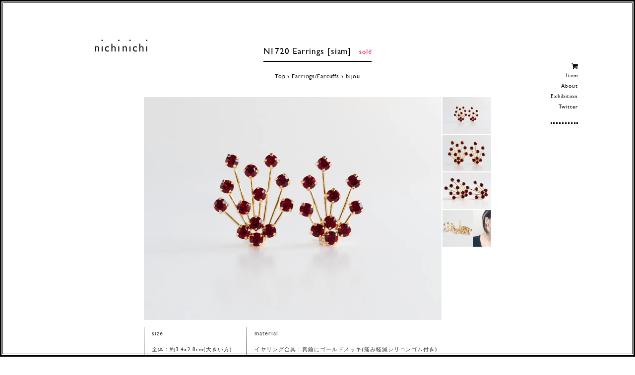

--- FILE ---
content_type: text/html; charset=EUC-JP
request_url: https://nichinichi-shop.com/?pid=136431554
body_size: 6218
content:
<!DOCTYPE html PUBLIC "-//W3C//DTD XHTML 1.0 Transitional//EN" "http://www.w3.org/TR/xhtml1/DTD/xhtml1-transitional.dtd">
<html xmlns:og="http://ogp.me/ns#" xmlns:fb="http://www.facebook.com/2008/fbml" xmlns:mixi="http://mixi-platform.com/ns#" xmlns="http://www.w3.org/1999/xhtml" xml:lang="ja" lang="ja" dir="ltr">
<head>
<meta http-equiv="content-type" content="text/html; charset=euc-jp" />
<meta http-equiv="X-UA-Compatible" content="IE=edge,chrome=1" />
<title>N1720 Earrings [siam] - nichinichi</title>
<meta name="Keywords" content="vintage,glass,pierce,ピアス,ヴィンテージ,ヴィンテージ,チタン,ピアス,純チタン,vintage,ヴィンテージガラス,,ギブレ,チョウチョ,蝶々,蝶,," />
<meta name="Description" content="size全体：約3.4x2.8cm(大きい方)全体：約3.1x2.3cm(小さい方)ラウンドガラス：約4.8mmmaterialイヤリング金具：真鍮にゴールドメッキ(痛み軽減シリコンゴム付き)ガラス台座：真鍮" />
<meta name="Author" content="" />
<meta name="Copyright" content="nichinichi" />
<meta http-equiv="content-style-type" content="text/css" />
<meta http-equiv="content-script-type" content="text/javascript" />
<link rel="stylesheet" href="https://img07.shop-pro.jp/PA01260/546/css/4/index.css?cmsp_timestamp=20250326161845" type="text/css" />
<link rel="stylesheet" href="https://img07.shop-pro.jp/PA01260/546/css/4/product.css?cmsp_timestamp=20250326161845" type="text/css" />

<link rel="alternate" type="application/rss+xml" title="rss" href="https://nichinichi-shop.com/?mode=rss" />
<link rel="alternate" media="handheld" type="text/html" href="https://nichinichi-shop.com/?prid=136431554" />
<link rel="shortcut icon" href="https://img07.shop-pro.jp/PA01260/546/favicon.ico?cmsp_timestamp=20251222114330" />
<script type="text/javascript" src="//ajax.googleapis.com/ajax/libs/jquery/1.7.2/jquery.min.js" ></script>
<meta property="og:title" content="N1720 Earrings [siam] - nichinichi" />
<meta property="og:description" content="size全体：約3.4x2.8cm(大きい方)全体：約3.1x2.3cm(小さい方)ラウンドガラス：約4.8mmmaterialイヤリング金具：真鍮にゴールドメッキ(痛み軽減シリコンゴム付き)ガラス台座：真鍮" />
<meta property="og:url" content="https://nichinichi-shop.com?pid=136431554" />
<meta property="og:site_name" content="nichinichi" />
<meta property="og:image" content="https://img07.shop-pro.jp/PA01260/546/product/136431554.jpg?cmsp_timestamp=20181027100947"/>
<meta name="viewport" content="width=device-width,initial-scale=1.0" />

<!-- FONT -->
<style type="text/css">  
<!-- 
@import url("//hello.myfonts.net/count/2f46ff");

@font-face {font-family: 'GillSansMTStd-Medium';src: url('https://yumiasakura.com/nichi_file/gillsans/2F46FF_0_0.eot');src: url('https://yumiasakura.com/nichi_file/gillsans/2F46FF_0_0.eot?#iefix') format('embedded-opentype'),url('https://yumiasakura.com/nichi_file/gillsans/2F46FF_0_0.woff2') format('woff2'),url('https://yumiasakura.com/nichi_file/gillsans/2F46FF_0_0.woff') format('woff'),url('https://yumiasakura.com/nichi_file/gillsans/2F46FF_0_0.ttf') format('truetype');}
-->  
</style> 
<script>
  var Colorme = {"page":"product","shop":{"account_id":"PA01260546","title":"nichinichi"},"basket":{"total_price":0,"items":[]},"customer":{"id":null},"inventory_control":"product","product":{"shop_uid":"PA01260546","id":136431554,"name":"N1720 Earrings [siam]","model_number":"","stock_num":0,"sales_price":5800,"sales_price_including_tax":6380,"variants":[],"category":{"id_big":1639057,"id_small":2},"groups":[{"id":1243932}],"members_price":5800,"members_price_including_tax":6380}};

  (function() {
    function insertScriptTags() {
      var scriptTagDetails = [];
      var entry = document.getElementsByTagName('script')[0];

      scriptTagDetails.forEach(function(tagDetail) {
        var script = document.createElement('script');

        script.type = 'text/javascript';
        script.src = tagDetail.src;
        script.async = true;

        if( tagDetail.integrity ) {
          script.integrity = tagDetail.integrity;
          script.setAttribute('crossorigin', 'anonymous');
        }

        entry.parentNode.insertBefore(script, entry);
      })
    }

    window.addEventListener('load', insertScriptTags, false);
  })();
</script>
</head>
<body>
<meta name="colorme-acc-payload" content="?st=1&pt=10029&ut=136431554&at=PA01260546&v=20260121170539&re=&cn=317132c04367061dacd0c30776984efb" width="1" height="1" alt="" /><script>!function(){"use strict";Array.prototype.slice.call(document.getElementsByTagName("script")).filter((function(t){return t.src&&t.src.match(new RegExp("dist/acc-track.js$"))})).forEach((function(t){return document.body.removeChild(t)})),function t(c){var r=arguments.length>1&&void 0!==arguments[1]?arguments[1]:0;if(!(r>=c.length)){var e=document.createElement("script");e.onerror=function(){return t(c,r+1)},e.src="https://"+c[r]+"/dist/acc-track.js?rev=3",document.body.appendChild(e)}}(["acclog001.shop-pro.jp","acclog002.shop-pro.jp"])}();</script><div id="main">
<h1 class="logo"><a href="/">ヨーロッパヴィンテージパーツのアクセサリー nichinichi</a></h1>
        
<ul class="en" id="menu">
 <li class="visible_desktop"><a href="https://nichinichi-shop.com/cart/proxy/basket?shop_id=PA01260546&shop_domain=nichinichi-shop.com"><i class="fa fa-shopping-cart"></i></a></li>
 <li><div class="main-menu">Item</div>
  <ul class="sub-menu">
   <li><a href="?mode=grp&gid=825858">New Arrivals</a></li>
   <li><a href="?mode=grp&gid=825861&sort=n">Re-Arrivals</a></li>
	 <li><a href="?mode=grp&gid=3069351">ペンダントトップ特集</a></li>
   <li><a href="?mode=cate&cbid=1638029&csid=0">Necklace</a>
		<ul class="sub-menu">
			<li><a href="?mode=cate&cbid=1638029&csid=0">ALL</a></li>
			<li><a href="?mode=cate&cbid=1638029&csid=5">bijou</a></li>
			<li><a href="?mode=cate&cbid=1638029&csid=1">Hitotcubu</a></li>
			<li><a href="?mode=cate&cbid=1638029&csid=3">souffle glass</a></li>
			<li><a href="?mode=cate&cbid=1638029&csid=4">brass</a></li>
			<li><a href="?mode=cate&cbid=1638029&csid=2">gemstone</a></li>
		 </ul>
		</li>
   <li><a href="?mode=cate&cbid=1639060&csid=0">Ring</a></li>
   <li><a href="?mode=cate&cbid=1638031&csid=0">Pierced Earrings</a>
		<ul class="sub-menu">
			<li><a href="?mode=cate&cbid=1638031&csid=0">ALL</a></li>
			<li><a href="?mode=cate&cbid=1638031&csid=5">bijou</a></li>
			<li><a href="?mode=cate&cbid=1638031&csid=1">Hitotsubu</a></li>			
			<li><a href="?mode=cate&cbid=1638031&csid=4">souffle glass</a></li>
			<li><a href="?mode=cate&cbid=1638031&csid=3">brass</a></li>
			<li><a href="?mode=cate&cbid=1638031&csid=2">gemstone</a></li>
		 </ul>
		</li>
   <li><a href="?mode=cate&cbid=1639057&csid=0">Earrings/Earcuffs</a>
		<ul class="sub-menu">
			<li><a href="?mode=cate&cbid=1639057&csid=0">ALL</a></li>
			<li><a href="?mode=cate&cbid=1639057&csid=2">bijou</a></li>
			<li><a href="?mode=cate&cbid=1639057&csid=5">Hitosubu</a></li>
			<li><a href="?mode=cate&cbid=1639057&csid=3">souffle glass</a></li>
			<li><a href="?mode=cate&cbid=1639057&csid=1">brass</a></li>
			<li><a href="?mode=cate&cbid=1639057&csid=4">gemstone</a></li>			
		 </ul>
		</li>
   <li><a href="?mode=cate&cbid=1639056&csid=0">Bracelet</a></li>
   <li><a href="?mode=cate&cbid=1649357&csid=0">Brooch</a></li>
   <li><a href="?mode=cate&cbid=1639087&csid=0">Hair Accessory</a></li>
   <li><a href="?mode=grp&gid=1243929">Bijou Series</a></li>
   <li><a href="?mode=grp&gid=1730863">ヴィンテージアイリスガラス特集</a></li>
   <li><a href="?mode=grp&gid=1730867">漆黒シリーズ</a></li>
   <li><a href="?mode=cate&csid=0&cbid=1653587">Others</a></li>
  </ul>
 </li>
 <li><a href="?mode=f1">About</a></li>
 <li><a href="?mode=f2">Exhibition</a></li>
 <li class="visible_phone"><a href="https://nichinichi-shop.com/cart/proxy/basket?shop_id=PA01260546&shop_domain=nichinichi-shop.com"><i class="fa fa-shopping-cart"></i>Cart</a></li>
<li class="visible_phone"><a href="https://nichinichi-shop.com/?mode=sk#delivery"><i class="fa fa-truck"></i>配送方法・送料について</a></li>
 <li class="visible_phone"><a href="https://nichinichi-shop.com/?mode=sk#payment"><i class="fa fa-jpy"></i>お支払方法について</a></li>
<li class="visible_phone"><a href="https://nichinichi-shop.com/?mode=myaccount"><i class="fa fa-sign-in"></i>マイアカウント</a></li>
 <li><a href="https://twitter.com/nichinichibijou" target="_blank"><i class="fa fa-twitter visible_phone"></i>Twitter</a></li>
</ul>



<div class="pagetitle en">
<h2>
<script language="JavaScript">
<!--
var iData1 = "//img.shop-pro.jp/img/new/icons1.gif"; 
var iData2 = "//img.shop-pro.jp/img/new/icons43.gif"; 
var iData3 = "//img.shop-pro.jp/img/new/icons16.gif"; 
var iData4 = "//img.shop-pro.jp/img/new/icons52.gif"; 
var nData = "N1720 Earrings [siam]";
if (nData.indexOf(iData1,0) != -1)
{
document.write(nData.replace(iData1,"https://yumiasakura.com/nichi_file/icon_ne.svg"));
}
else if (nData.indexOf(iData2,0) != -1)
{
document.write(nData.replace(iData2,"https://yumiasakura.com/nichi_file/icon_so.svg"));
}
else if (nData.indexOf(iData3,0) != -1)
{
document.write(nData.replace(iData3,"https://yumiasakura.com/nichi_file/icon_sa.svg"));
}
else if (nData.indexOf(iData4,0) != -1)
{
document.write(nData.replace(iData4,"http://yumiasakura.com/nichi_file/icon_re.svg"));
}
else
{
document.write(nData);
}
//-->
</script>

<img src="https://yumiasakura.com/nichi_file/icon_so.svg" />
</h2>


<div id="pan">
<ul class="en">
<li><a href="/">Top</a> &rsaquo; </li>
<li><a href='?mode=cate&cbid=1639057&csid=0'>Earrings/Earcuffs</a></li><li> &rsaquo; <a href='?mode=cate&cbid=1639057&csid=2'>bijou</a></li></ul>
</div>


</div>




<div id="item">
<form name="product_form" method="post" action="https://nichinichi-shop.com/cart/proxy/basket/items/add">

<script type='text/javascript'>
<!--
function imageSet1(iData)
{
document.images['data1'].src=iData;
}
-->
</script>


<div class="item_img">
<img name='data1' src="https://img07.shop-pro.jp/PA01260/546/product/136431554.jpg?cmsp_timestamp=20181027100947" class="large" />
</div>

<ul class="item_subimg">
<li><a href='JavaScript:void(0)' onmouseover='imageSet1("https://img07.shop-pro.jp/PA01260/546/product/136431554.jpg?cmsp_timestamp=20181027100947")'><img src="https://img07.shop-pro.jp/PA01260/546/product/136431554.jpg?cmsp_timestamp=20181027100947" /></a></li>

<li><a href='JavaScript:void(0)' onmouseover='imageSet1("https://img07.shop-pro.jp/PA01260/546/product/136431554_o1.jpg?cmsp_timestamp=20181027100947")'><img src="https://img07.shop-pro.jp/PA01260/546/product/136431554_o1.jpg?cmsp_timestamp=20181027100947" /></a></li>

<li><a href='JavaScript:void(0)' onmouseover='imageSet1("https://img07.shop-pro.jp/PA01260/546/product/136431554_o2.jpg?cmsp_timestamp=20181027100947")'><img src="https://img07.shop-pro.jp/PA01260/546/product/136431554_o2.jpg?cmsp_timestamp=20181027100947" /></a></li>

<li><a href='JavaScript:void(0)' onmouseover='imageSet1("https://img07.shop-pro.jp/PA01260/546/product/136431554_o3.jpg?cmsp_timestamp=20181027100947")'><img src="https://img07.shop-pro.jp/PA01260/546/product/136431554_o3.jpg?cmsp_timestamp=20181027100947" /></a></li>
</ul>

<br style="clear:both;" />


<div id="item_info">


<div class="explain">
<div class="spec en">
<div><h3>size</h3>
全体：約3.4x2.8cm(大きい方)<br />
全体：約3.1x2.3cm(小さい方)<br />
ラウンドガラス：約4.8mm
</div>
<div><h3>material</h3>
イヤリング金具：真鍮にゴールドメッキ(痛み軽減シリコンゴム付き)<br />
ガラス台座：真鍮にゴールドメッキ<br />
現行プレシオサクリスタル
</div>
</div><!--/.spec-->
左右が少しだけ異なるアシンメトリーな形の両耳イヤリングです。デザインの都合上、ピアスのご用意はございません。<br />
大ぶりなデザインですが一つ一つガラスを線で繋いでいるため抜け感があります。(<span style="color:#d7005b">線は繊細さと実用を兼ねる太さのものを使用しておりますが、力をかけると曲がってしまいますのでご注意ください。</span>)<br />
ガラスは現行プレシオサクリスタルのsiam（深く濃い赤）です。<br />
精緻なマシーンカットのクリスタルガラスがキラキラと光を反射してよく輝きます。着用画像は色違いです。<br />
（プレシオサ：チェコのクリスタルガラス製造会社）

</div>



<div class="item_price en">

	<p>6,380円 <span> [税込]</span></p>
</div>

<div class="buy en">
<p class="item_select">


</p>

<input type="text" name="product_num" value="1" style="display:none;" />


<p class="item_buy">
</p>


</div>


<div id="item_bottom">
<div class="fb-like"></div>
<div class="twitter"><a href="https://twitter.com/share" class="twitter-share-button" data-url="https://nichinichi-shop.com/?pid=136431554" data-text="" data-lang="ja" >ツイート</a>
<script charset="utf-8">!function(d,s,id){var js,fjs=d.getElementsByTagName(s)[0],p=/^http:/.test(d.location)?'http':'https';if(!d.getElementById(id)){js=d.createElement(s);js.id=id;js.src=p+'://platform.twitter.com/widgets.js';fjs.parentNode.insertBefore(js,fjs);}}(document, 'script', 'twitter-wjs');</script></div>
<div class="item_contact"><a href="https://nichi.shop-pro.jp/customer/products/136431554/inquiries/new" target="_blank">この商品について問い合わせる</a></div>
</div>

	

<input type="hidden" name="user_hash" value="7e6196186f165b12e5d6cf79a694ba16"><input type="hidden" name="members_hash" value="7e6196186f165b12e5d6cf79a694ba16"><input type="hidden" name="shop_id" value="PA01260546"><input type="hidden" name="product_id" value="136431554"><input type="hidden" name="members_id" value=""><input type="hidden" name="back_url" value="https://nichinichi-shop.com/?pid=136431554"><input type="hidden" name="reference_token" value="aeccbff1d7b141989ba025481e6f6fb7"><input type="hidden" name="shop_domain" value="nichinichi-shop.com">
</form>


</div>

<br style="clear:both;" />

</div>
</div>

<footer>
<div id="footer">
<div class="footer-inner en">

<ul>
   <li><a href="/">Top</a></li>
   <li><a href="?mode=grp&gid=825858">New Arrivals</a></li>
   <li><a href="?mode=grp&gid=825861">Re-Arrivals</a></li>
   <li><a href="?mode=cate&cbid=1638029&csid=0">Necklace</a></li>
   <li><a href="?mode=cate&cbid=1639060&csid=0">Ring</a></li>
   <li><a href="?mode=cate&cbid=1638031&csid=0">Pierced Earrings</a></li>
   <li><a href="?mode=cate&cbid=1639057&csid=0">Earrings/Earcuffs</a></li>
   <li><a href="?mode=cate&cbid=1639056&csid=0">Bracelet</a></li>
   <li><a href="?mode=cate&cbid=1649357&csid=0">Brooch</a></li>
   <li><a href="?mode=cate&cbid=1639087&csid=0">Hair Accessory</a></li>
   <li><a href="?mode=grp&gid=1243929">Bijou Series</a></li>
   <li><a href="?mode=cate&cbid=1653587&csid=0">Others</a></li>
</ul>

<ul>
 <li><a href="?mode=f1">nichinichiについて</a></li>
 <li><a href="?mode=f2">Exhibition</a></li>
 <li><a href="?mode=f3">Bijouシリーズについて</a></li>
 <li><a href="?mode=f6">はじめてご利用いただくお客様へ</a></li>
 <li><a href="?mode=f4">Square請求書(クレジット決済)について</a></li>
 <li><a href="?mode=f7">Donation企画のご報告</a></li>
</ul>

<ul style="font-size:90%;">
 <li><a href="https://nichinichi-shop.com/?mode=sk#delivery">配送方法・送料について</a></li>
 <li><a href="https://nichinichi-shop.com/?mode=sk#payment">お支払方法について</a></li>
 <li><a href="https://nichinichi-shop.com/customer/signup/new">会員登録</a></li>
 <li><a href="https://nichinichi-shop.com/?mode=myaccount">マイアカウント</a></li>
 <li><a href="https://nichi.shop-pro.jp/customer/newsletter/subscriptions/new">メルマガ登録・解除</a></li>
 <li><a href="https://nichinichi-shop.com/?mode=sk">特定商取引法に基づく表記</a></li>
 <li><a href="https://nichinichi-shop.com/?mode=privacy">プライバシーポリシー</a></li>
 <li><a href="https://nichi.shop-pro.jp/customer/inquiries/new">お問い合わせ</a></li>
 <li><a href="https://nichinichi-shop.com/cart/proxy/basket?shop_id=PA01260546&shop_domain=nichinichi-shop.com">カートを見る</a></li>
</ul>


<ul class="last">
 <li class="search">

<form action="https://nichinichi-shop.com/" method="GET" id="searchbox" />
			            	<input type="hidden" name="mode" value="srh" />
			            	<input type="text" name="keyword" id="textbox" value="Search" class="en" />
			            	<input type="submit" value="" class="s_submit"  />
			            	</form>

</li>
<li class="sns"><a href="https://twitter.com/nichinichibijou" target="_blank"><i class="fa fa-twitter"></i></a> 

</ul>
<br style="clear:both;" />

</div>
</div>
</footer>

<p id="back-top"><a href="#top">トップへもどる</a></p>

<div class="page_line"></div>
<div class="page_line2"></div>

  

  <!--[if lt IE 9]>
<script src="https://yumiasakura.com/nichi_file/html5shiv.js"></script>
<script src="https://yumiasakura.com/nichi_file/css3-mediaqueries.js"></script>
<![endif]-->


<script src="https://yumiasakura.com/nichi_file/pointerevents/PointerEvents.js"></script>
<link rel="stylesheet" href="https://yumiasakura.com/nichi_file/pointerevents/shield.css">


<script src="https://use.fontawesome.com/4d8508eee3.js"></script>


<script type="text/javascript">
$(function(){
        $('.sub-menu').hide();        
        $('.main-menu').click(function(){
                $('ul.sub-menu').slideUp();
                if($('+ul.sub-menu',this).css('display') == 'none'){
                        $('+ul.sub-menu',this).slideDown();
                }
        });
});
</script>


<script src="https://yumiasakura.com/nichi_file/jquery.slicknav.js"></script>
<script>
jQuery(function($){
    $('#menu').slicknav({
        label: '<i class="fa fa-bars"></i>',
        closedSymbol: '+',
        openedSymbol: '-'
    });
 
});
</script>


<script type="text/javascript">
<!--
  var textbox = document.getElementById( 'textbox' );

  textbox.onfocus = function()
  {
      if( this.value == this.defaultValue )
      {
          this.value = '';
          this.style.color = '';
      }
  }

  textbox.onblur = function()
  {
      if( this.value == '' )
      {
          this.value = this.defaultValue;
          this.style.color = 'gray';
      }
  }

  textbox.defaultValue = textbox.value;
  textbox.value = '';

  textbox.onblur();
//-->
</script>



<script>
$(document).ready(function(){
    // hide #back-top first
    $("#back-top").hide();
    // fade in #back-top
    $(function () {
        $(window).scroll(function () {
            if ($(this).scrollTop() > 100) {
                $('#back-top').fadeIn();
            } else {
                $('#back-top').fadeOut();
            }
        });
        // scroll body to 0px on click
        $('#back-top a').click(function () {
            $('body,html').animate({
                scrollTop: 0
            }, 800);
            return false;
        });
    });
});
</script>

<script>
  (function(i,s,o,g,r,a,m){i['GoogleAnalyticsObject']=r;i[r]=i[r]||function(){
  (i[r].q=i[r].q||[]).push(arguments)},i[r].l=1*new Date();a=s.createElement(o),
  m=s.getElementsByTagName(o)[0];a.async=1;a.src=g;m.parentNode.insertBefore(a,m)
  })(window,document,'script','//www.google-analytics.com/analytics.js','ga');

  ga('create', 'UA-20888057-19', 'auto');
  ga('send', 'pageview');

</script><script type="text/javascript" src="https://nichinichi-shop.com/js/cart.js" ></script>
<script type="text/javascript" src="https://nichinichi-shop.com/js/async_cart_in.js" ></script>
<script type="text/javascript" src="https://nichinichi-shop.com/js/product_stock.js" ></script>
<script type="text/javascript" src="https://nichinichi-shop.com/js/js.cookie.js" ></script>
<script type="text/javascript" src="https://nichinichi-shop.com/js/favorite_button.js" ></script>
</body></html>

--- FILE ---
content_type: text/css
request_url: https://img07.shop-pro.jp/PA01260/546/css/4/index.css?cmsp_timestamp=20250326161845
body_size: 7565
content:
html, body, div, span, object, iframe,h1, h2, h3, h4, h5, h6, p, blockquote, pre,abbr, address, cite, code,del, dfn, em, img, ins, kbd, q, samp,small, strong, sub, sup, var,b, i,dl, dt, dd, ol, ul, li,fieldset, form, label, legend,table, caption, tbody, tfoot, thead, tr, th, td,article, aside, canvas, details, figcaption, figure, footer, header, hgroup, menu, nav, section, summary,time, mark, audio, video {margin:0;padding:0; border:0;  outline:0; font-size:100%;vertical-align:baseline; background:transparent;}
ul li {list-style:none;}
h1, h2, h3, h4 {font-weight:normal}
table {border-collapse: collapse;}
* { -webkit-appearance: none; border-radius: 0; box-shadow:none;}

body {color: #000; font-size: 8.3pt; font-family: "Verdana", "ヒラギノ角ゴ Pro W3", "ＭＳ ゴシック", "Osaka‐等幅"; line-height: 1.9em; background-color: #fff; text-align:center; letter-spacing:0.06em;}

a {color:#000; text-decoration:none;}
a:hover {color:#d7005b; -webkit-transition: all 0.3s;-moz-transition: all 0.3s;transition: all 0.3s;}
.en { font-family:'GillSansMTStd-Medium', sans-serif; letter-spacing:0.08em;}

@media (max-width: 768px) { 
img {width:100%; height:auto;}
.visible_phone {display:block;}
.visible_desktop {display:none!important;}
}
@media (min-width: 768px) { 
.visible_phone {display:none!important;}
.visible_desktop {display:block;}
}
@media only screen and (max-width: 480px) {
body {font-size:10pt;}
}

#main {margin:0 auto 0 auto; max-width:900px; padding:0 50px; position:relative;}
@media screen and (max-width: 768px) {
#main {padding:5px;}
}

.logo {width:107px; height:auto; position:fixed; top:80px; z-index:9999;}
.logo a {width:107px; height:24px; background:url(https://img07.shop-pro.jp/PA01260/546/etc/logo.png) top center no-repeat;
display:block; text-indent:-9999px; background-size:106px 24px;}
.logo a:hover {opacity:0.5; -webkit-transition: all 0.3s;-moz-transition: all 0.3s;transition: all 0.3s;}
@media screen and (max-width: 768px) {
.logo {position:absolute; top:25px; left:35px; width:80px;}
.logo a {width:80px; height:auto; background-size:80px auto; }
}

/* MENU */
#menu {z-index:9999; padding-bottom:20px; border-bottom:2pt dotted #000;}
#menu li { display:block; position: relative; }

@media (min-width: 768px) { 
#menu {text-align:right; position:fixed; top:127px; right:9%; }
#menu i {font-size:120%; padding-bottom:3px;}
.main-menu {cursor:pointer;}
.sub-menu {background:#fff; padding:17px 0 17px 10px; }
.sub-menu li a {display:block;}
}
.slicknav_menu {display:none;}

@media screen and (max-width: 768px) {
#menu {display:none; z-index:0; }
.slicknav_menu {display:block; width: auto; margin: 5px 5px 0 5px; 
font-family:'GillSansMTStd-Medium', sans-serif; letter-spacing:0.08em; }
.slicknav_menutxt {position: absolute; top: 20px; right: 20px; z-index: 9999; padding:10px;}
.slicknav_nav { background-color: #efefef; padding-top:10px; display: block; height: auto;}
.slicknav_nav li {z-index:9998; text-align:left; padding:10px 30px; border-bottom:1px solid #666;  position: relative; }
.slicknav_nav li a {display:block;}
.slicknav_nav li li a {display:inline; padding-right:10px;}
.main-menu { float: left; padding-right: 20px;}
.slicknav_nav li i {padding-right:10px;}
.slicknav_nav li .sub-menu li {border-bottom:none; border-top:1px dotted #666; }
.slicknav_nav li .sub-menu li:first-child {border:none;} 
}

/* 商品右上の簡易説明 */
.kani {position: absolute; top: 1em; right: 1.5em;
font-size:70%; z-index:1000;}

/* Footer */
footer {width:100%;}
#footer { margin: 70px 5px 0 5px; border-top:1px solid #000; text-align: center;}
.footer-inner { max-width: 900px; margin: 70px auto 100px auto; text-align: left; }
footer ul:first-child {margin-left:50px;} 
footer ul {width:auto; float:left; margin-right:50px;}
footer ul.last {margin-right:0;} 
footer ul li {margin-bottom:5px;}


.search input {
max-width:100px; height:15px; color:#000!important;
border:1px solid #000; padding: 6px 10px; float:left;}
.search input.s_submit
 {width:52px; height:25px; background:url(https://img07.shop-pro.jp/PA01260/546/etc/search.png) bottom left no-repeat; border:none; float:left; cursor:pointer; background-size:15px 22px; padding:0; margin-left: 5px;}
.sns {padding-top:20px; font-size:170%; clear:both;}

@media screen and (max-width: 480px) {
footer {padding-bottom: 50px;}
#footer { margin:50px 5px 0 5px; }
.footer-inner {margin: 0 auto;}
footer ul {float:none; margin:0;}
footer ul:first-child {margin-left:0;} 
footer li {border-bottom:1px dotted #000; padding: 10px 20px;}
footer li.search, footer li.sns {border:none;} 
}

#back-top { position: fixed; bottom: 5px; right:10%; z-index:9999;}
#back-top a {width: 10px;height:40px; display: block; text-indent:-9999px; overflow:hidden;
background:url(https://img07.shop-pro.jp/PA01260/546/etc/totop.png) bottom center no-repeat;background-size:4px 37px; }
#back-top a:hover {-webkit-transition: all 0.3s;-moz-transition: all 0.3s;transition: all 0.3s;}

.page_line {position: fixed;  top: 0px;  right: 0px;  left: 0px;  bottom: 0px;
border: 3px solid #000;  pointer-events: none; }
.page_line2 {position: fixed;  top: 5px;  right: 5px;  left: 5px;  bottom: 5px;
border: 1px solid #000;  pointer-events: none; }



/* ABOUT */
#about {max-width:800px; text-align:left; margin:0 auto;}
.concept {padding:40px 0; border-bottom:1px solid #000; text-align:center;}
.stockists {padding:40px 10%;}
.stockists h2 {width:auto; float:left; padding-right:40px; font-size:170%;}
.stockists .shop {width:auto; float:left; font-size:110%;}
.stockists .shop a {border-bottom:1px dotted #3e3a39; padding-bottom:2px;}
.stockists .shop a:hover {border:none; color: #c9caca;}
.stockists p {font-size:80%; margin-top:10px;}

.abouttext {padding:50px 10%; border-top:1px dotted #000;}
.abouttext h3 {font-size:120%; font-weight:bold; margin-bottom:15px;}
.abouttext p {line-height:2.3em; font-size:110%;}

@media (max-width: 480px) { 
#about {max-width:100%;}
.stockists, .abouttext  {padding:40px 8%;}
.stockists h2, .stockists .shop {float:none;}
.stockists h2 {margin-bottom:15px;}
}


/* Exhibition */
.event {max-width:600px; padding:90px 0 10px 0; margin:0 auto;}
.event h2 {font-size:130%; padding-bottom:15px; border-bottom:2px solid #000; display:block;}
.placedate {text-align:right; margin-bottom:30px; font-size:110%;}
.placedate span {display: inline-block;padding: 7px 0 0 12px;border-left: 1px solid #000;margin: 3px 0 0 20px;}
.event img {width:100%;}
.eventtext {margin:20px 0; font-size:110%; line-height:2.3em; text-align:left;}
.eventtext a {border-bottom:1px dotted #3e3a39; padding-bottom:2px;}
.eventtext a:hover {border:none; color: #c9caca;}
@media (max-width: 480px) { 
.event {max-width:85%;}
}

/* Bijou */
#bijou {max-width:800px; text-align:left; margin:0 auto; position:relative;}
#bijou h2 {width:83px; height:32px; position:absolute; top:85px; left:90px; background:url(https://img07.shop-pro.jp/PA01260/546/etc/bijoutitle.png) top left no-repeat; text-indent:-9999px; background-size:83px 32px;}
#bijou img {width:100%;}
#bijou span {display:block; width:100%; border:2px solid #000; padding: 2px; background-color: #f7f8f8; margin-top: 20px;}
#bijou span a {display:block; border:1px solid #000; padding: 15px 0; font-size: 160%; font-weight: bold; text-align: center;}
#bijou span:hover {opacity:0.6;} #bijou span a:hover {color:#000;}
#bijou div {padding:50px 10%; }
#bijou h3 {font-size:120%; font-weight:bold; margin-bottom:15px;}
#bijou p {line-height:2.3em; font-size:110%;}
#bijou div.bijouother {border-top:1px dotted #000;}
#bijou div.bijouother img {margin-top:20px;}
@media (max-width: 480px) { 
#bijou {max-width:100%;}
#bijou h2 {display:none;}
#bijou span a {font-size:110%;}
}

--- FILE ---
content_type: text/css
request_url: https://img07.shop-pro.jp/PA01260/546/css/4/product.css?cmsp_timestamp=20250326161845
body_size: 2752
content:
/*===== タイトル =====*/
.pagetitle {margin-top:95px; }
.pagetitle h2 {font-size:150%; padding-bottom:7px; border-bottom:2px solid #000; margin-bottom:20px; display:inline-block; max-width:95%;}
.pagetitle h2 img {height: 0.6em!important; margin-left: 10px!important;}

/*===== ぱんくず =====*/
#pan li {display:inline; font-size:105%; margin-bottom:10px;}

/*===== 詳細 =====*/
#item {max-width:700px; text-align:left; margin:30px auto 0 auto;}
.item_img {width:600px; height:auto; float:left;}
.item_subimg {width:98px; height:auto; float:right;}
.item_img img, .item_subimg img {width:100%; height:auto;}
.item_subimg li {height:76px;}

@media screen and (max-width: 480px) {
.item_img {width:100%; float:none;}
.item_subimg {width:100%; height:auto; float:none; margin-top:5px;}
.item_subimg li {width:23.5%; height:auto; display:inline-block;}
}

.spec {margin:15px 0 30px 0; padding:0 0 30px 0; border-bottom:1pt solid #000;}
.spec div {display:inline-block; border-left:1pt dotted #000; padding: 0 25px 0 15px; font-size:90%;}
.spec h3 {margin-bottom:5px; font-size:110%;}

.explain {color:#3e3a39; font-size: 110%; line-height: 2.3em; padding-bottom: 30px; border-bottom:1pt solid #000;}
.explain a {border-bottom:1px dotted #3e3a39; padding-bottom:2px;}
.explain a:hover {border:none; color: #c9caca;}
.explain img {width:100%; height:auto; margin:10px 0;}
.explain span {color:#d7005b!important;}

.item_price {margin-top:20px; font-size:170%; text-align:right;}
.item_price p span {font-size:60%;}
.item_price p s {margin-right:10px;}

@media (max-width: 480px) { 
.spec div {margin-bottom:20px;}
#item_info {width:88%; margin-left:7%;}
select {width:80%;}
}

.buy {text-align:right; padding:30px 0 50px 0;}
.item_select, .item_buy {display:inline;}
.item_select select {background:#fff; padding: 12px 30px 12px 12px; border:1px solid #000; 
background:url(https://img07.shop-pro.jp/PA01260/546/etc/select.png) 97% center no-repeat; background-size:6px 10px;}
.item_buy input {background:#000; padding:12px; border:none; color:#fff; border:1px solid #000; width:30%; cursor:pointer;}
.item_buy input:hover {background:#d7005b; border:1px solid #d7005b;}

@media (max-width: 480px) { 
.item_select select {width:100%; margin-bottom:15px;}
.item_buy input {width:100%; font-size:110%;}
}

/*SNS */  
#item_bottom {padding-top:15px; border-top:2pt solid #000;}
#item_bottom div {display:inline-block;}
.twitter, .fb-like {font-size:200%; vertical-align: bottom;}
.item_contact {border: 1px solid #000; padding: 0 1em; margin-left: 5px; font-size:80%;
border-radius: 15px;-webkit-border-radius: 15px;-moz-border-radius: 15px;}
.item_contact a {display:block;} .item_contact a:hover {color:#fff;}
.item_contact:hover {background:#000;}
@media (max-width: 480px) { 
.fb-like iframe {width:auto!important;}
#item_bottom div.twitter, #item_bottom div.fb-like {display: block; margin: 10px 0;}
}